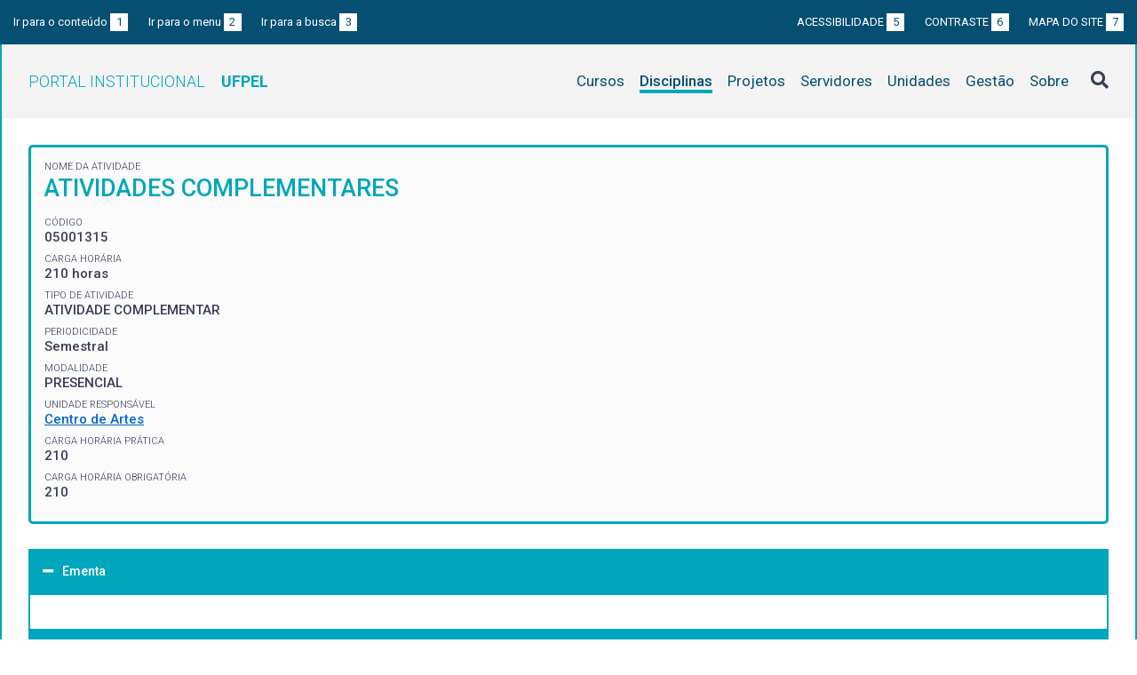

--- FILE ---
content_type: text/html; charset=UTF-8
request_url: https://institucional.ufpel.edu.br/en/disciplinas/cod/05001315
body_size: 2648
content:
<!DOCTYPE html>
<html prefix="og: http://ogp.me/ns# fb: https://www.facebook.com/2008/fbml" lang="en">
<head>
	<meta http-equiv="Content-Type" content="text/html; charset=utf-8">
	<meta name="viewport" content="width=device-width, initial-scale=1">
	<title>ATIVIDADES COMPLEMENTARES | UFPel</title>
	<link rel="canonical" href="https://institucional.ufpel.edu.br/en/disciplinas/cod/05001315">
	<meta property="og:url" content="https://institucional.ufpel.edu.br/en/disciplinas/cod/05001315">
	<meta property="og:title" content="ATIVIDADES COMPLEMENTARES | UFPel">
	<meta property="og:image" content="https://institucional.ufpel.edu.br/img/banner_fb.png">
	<meta property="og:site_name" content="Portal Institucional UFPel">
	<meta property="og:description" content="O Portal Institucional UFPel disponibiliza informações de cursos, disciplinas, projetos, servidores e unidades da Universidade Federal de Pelotas.">
	<meta property="og:type" content="website">
	<meta name="twitter:card" content="summary_large_image">
	<meta name="twitter:site" content="@UFPel">
    <link rel="icon" type="image/png" sizes="32x32" href="/img/favicon32.png">
	<link rel="apple-touch-icon" href="/img/favicon512.png">
	<meta name="msapplication-TileImage" content="/img/favicon512.png">
	<link rel="stylesheet" href="/css/datatables.css">
	<link rel="stylesheet" href="/vendor/OrgChart/css/jquery.orgchart.min.css">
	<link rel="stylesheet" href="/vendor/fontawesome/css/fontawesome-all.min.css">
	<link rel="stylesheet" href="/css/style.css?ver=1728351342">
	<script src="/vendor/jquery-3.3.1.min.js"></script>
	<script src="/vendor/jquery.accordion.js"></script>
	<script src="/vendor/datatables/datatables.min.js"></script>
	<script src="/vendor/OrgChart/js/jquery.orgchart.js"></script>
	<script src="/vendor/js-cookie/js.cookie.js"></script>
	<script src="/vendor/rwdimagemaps/jquery.rwdImageMaps.min.js"></script>
	<script src="/js/main.js"></script>
	<script src="/js/disciplinas.js"></script>
	<script type='text/javascript'>
	var dadosPHP = { "lang": "en", "All": "Todos" };
	</script>
<!-- Piwik -->
	<script type="text/javascript">
		var _paq = _paq || [];
		_paq.push(["setDomains", ["*.institucional.ufpel.edu.br"]]);
		_paq.push(['trackPageView']);
		_paq.push(['enableLinkTracking']);
		(function() {
			var u="https://stats.ufpel.edu.br/";
			_paq.push(['setTrackerUrl', u+'piwik.php']);
			_paq.push(['setSiteId', 10]);
			var d=document, g=d.createElement('script'), s=d.getElementsByTagName('script')[0];
			g.type='text/javascript'; g.async=true; g.defer=true; g.src=u+'piwik.js'; s.parentNode.insertBefore(g,s);
		})();
	</script>
	<noscript><p><img src="https://stats.ufpel.edu.br/piwik.php?idsite=10" style="border:0;" alt="" /></p></noscript>
<!-- End Piwik Code -->
</head>

<body class="disciplinas">

	<header id="topo" class="header-site">
		<div id="barra-acessibilidade" class="wrapper barra-acessibilidade clearfix">
			<ul class="atalhos-acessibilidade atalhos-acessibilidade-desktop">
				<li><a accesskey="1" href="#conteudo">Ir para o conteúdo <span class="corFundo">1</span></a></li>
				<li><a accesskey="2" href="#menu_principal" id="irMenu">Ir para o menu <span class="corFundo">2</span></a></li>
				<li><a accesskey="3" href="#campoBusca" id="irBusca">Ir para a busca <span class="corFundo">3</span></a></li>
			</ul>
			<ul class="atalhos-acessibilidade atalhos-acessibilidade-gerais">
				<li><a accesskey="5" href="/en/sobre/acessibilidade" class="caps">Acessibilidade <span class="corFundo">5</span></a></li>
				<li><a accesskey="6" href="#contraste" id="contraste" class="caps">Contraste <span class="corFundo">6</span></a></li>
				<li><a accesskey="7" href="/en/sobre/mapa-do-site" class="caps">Mapa do site <span class="corFundo">7</span></a></li>
			</ul>
		</div>

		<div class="wrapper">
			<div class="header-conteudo cor-borda clearfix">
				<h1>
					<a href="/en/" class="cor-texto">Portal Institucional<span class="sigla-ufpel">UFPEL</span></a>
				</h1>
				<div id="pesquisa_global" class="pesquisa_global">
					<i class="pesquisa_global_botao_busca fas fa-search"></i>
					<input id="pesquisa_global_elastic" class="pesquisa_elastic_interno" placeholder="pesquisar..." value="" type="text">
					<i class="pesquisa_global_botao_fechar fas fa-times"></i>
				</div>

				<i class="menu-principal-mobile-abrir fas fa-bars"></i>
				<nav class="menu-principal">
					<div class="menu-principal-mobile-titulo">
						<a href="/en/" class="cor-texto">Portal Institucional<span class="sigla-ufpel">UFPEL</span></a>
					</div>
					<i class="menu-principal-mobile-fechar fas fa-times"></i>
					<ul>
<li class="item-menu cursos cor-borda cor-texto"><a href="/en/cursos">Cursos</a></li><li class="item-menu disciplinas cor-borda cor-texto item-menu-ativo"><a href="/en/disciplinas">Disciplinas</a></li><li class="item-menu projetos cor-borda cor-texto"><a href="/en/projetos">Projetos</a></li><li class="item-menu servidores cor-borda cor-texto"><a href="/en/servidores">Servidores</a></li><li class="item-menu unidades cor-borda cor-texto"><a href="/en/unidades">Unidades</a></li><li class="item-menu gestao cor-borda cor-texto"><a href="/en/gestao">Gestão</a></li><li class="item-menu sobre cor-borda cor-texto"><a href="/en/sobre">Sobre</a></li>					</ul>
				</nav>

			</div>
		</div>
	</header>
	<div class="wrapper-conteudo cor-borda">


	<article id="conteudo" class="conteudo disciplinas">


		<div  class="conteudo-principal conteudo-principal-full">

			<div class="ficha-dados cor-borda">

				<div class="ficha-label">Nome da Atividade</div>
				<div class="ficha-campo caps maior cor-texto">ATIVIDADES COMPLEMENTARES</div>

				<div class="ficha-label">CÓDIGO</div>
				<div class="ficha-campo">05001315</div>

				<div class="ficha-label">Carga Horária</div>
				<div class="ficha-campo">210 horas</div>

				<div class="ficha-label">Tipo de Atividade</div>
				<div class="ficha-campo">ATIVIDADE COMPLEMENTAR</div>

				<div class="ficha-label">Periodicidade</div>
				<div class="ficha-campo">Semestral</div>

				<div class="ficha-label">Modalidade</div>
				<div class="ficha-campo">PRESENCIAL</div>

				<div class="ficha-label">Unidade responsável</div>
				<div class="ficha-campo"><a href="/en/unidades/id/449">Centro de Artes</a></div>

<div class="ficha-label">CARGA HORÁRIA PRÁTICA</div><div class="ficha-campo">210</div><div class="ficha-label">CARGA HORÁRIA OBRIGATÓRIA</div><div class="ficha-campo">210</div>			</div> <!-- .ficha-dados -->

			<div id="informacoes" data-accordion-group>
				<div class="accordion open cor-borda" data-accordion>
					<h3 data-control class="cor-fundo">Ementa</h3>
					<div data-content>
						<div class="accordion-content"></div>
					</div>
				</div>
				<div class="accordion cor-borda" data-accordion>
					<h3 data-control class="cor-fundo">Objetivos</h3>
					<div data-content>
						<div class="accordion-content">
							<p><strong>Objetivo Geral:</strong></p>
													</div>
					</div>
				</div>
				<div class="accordion cor-borda" data-accordion>
					<h3 data-control class="cor-fundo">Conteúdo Programático</h3>
					<div data-content>
						<div class="accordion-content"></div>
					</div>
				</div>
				<div class="accordion cor-borda" data-accordion>
					<h3 data-control class="cor-fundo">Bibliografia</h3>
					<div data-content>
						<div class="accordion-content">
							<p><strong>Bibliografia Básica:</strong></p>
							<ul>
							</ul>

						</div>
					</div>
				</div>
			</div> <!-- #informacoes -->




			


		</div> <!-- .conteudo-principal -->

		<div class="clearfix"></div>

	</article>

		<div class="link-topo" title="Voltar ao topo">
			<i class="fas fa-arrow-alt-circle-up fa-3x" aria-hidden="true"></i>
		</div>
		<p class="page-time">
Página gerada em 28/01/2026 15:21:08 (consulta levou 0.078500s)		</p>

	</div> <!-- .wrapper-conteudo -->

	<footer class="site-rodape">
		<div class="site-rodape-esq">
			<a href="https://ufpel.edu.br"><img src="/img/marca-ufpel.png" class="logo-ufpel-rodape" alt="Portal UFPel"></a>
		</div>
		<div class="site-rodape-centro">
			<p><a href="https://ufpel.edu.br">Universidade Federal de Pelotas</a></p>
			<p>Superintendência de Gestão de Tecnologia da Informação e Comunicação</p>
		</div>
		<div class="site-rodape-dir">
			<a href="https://cobalto.ufpel.edu.br"><img src="/img/cobalto-fff-250.png" class="logo-cobalto-rodape" alt="COBALTO - Sistema Integrado de Gestão"></a>
		</div>
	</footer>

</body>
</html>

